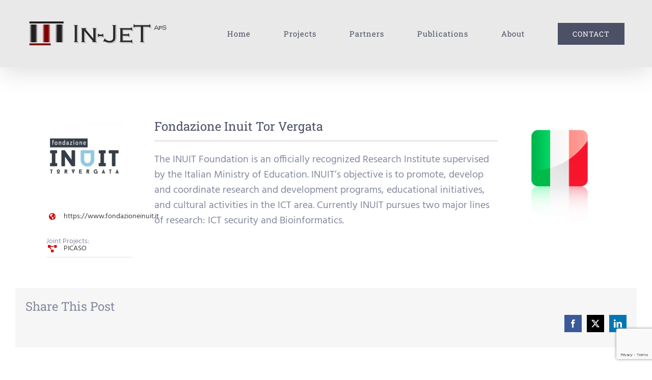

--- FILE ---
content_type: text/html; charset=utf-8
request_url: https://www.google.com/recaptcha/api2/anchor?ar=1&k=6Leyk_ElAAAAABuuBkPqzRUseCQQT2usa930IZ7m&co=aHR0cHM6Ly93d3cuaW4tamV0LmV1OjQ0Mw..&hl=en&v=PoyoqOPhxBO7pBk68S4YbpHZ&size=invisible&anchor-ms=20000&execute-ms=30000&cb=qr1gtob9w1x0
body_size: 48835
content:
<!DOCTYPE HTML><html dir="ltr" lang="en"><head><meta http-equiv="Content-Type" content="text/html; charset=UTF-8">
<meta http-equiv="X-UA-Compatible" content="IE=edge">
<title>reCAPTCHA</title>
<style type="text/css">
/* cyrillic-ext */
@font-face {
  font-family: 'Roboto';
  font-style: normal;
  font-weight: 400;
  font-stretch: 100%;
  src: url(//fonts.gstatic.com/s/roboto/v48/KFO7CnqEu92Fr1ME7kSn66aGLdTylUAMa3GUBHMdazTgWw.woff2) format('woff2');
  unicode-range: U+0460-052F, U+1C80-1C8A, U+20B4, U+2DE0-2DFF, U+A640-A69F, U+FE2E-FE2F;
}
/* cyrillic */
@font-face {
  font-family: 'Roboto';
  font-style: normal;
  font-weight: 400;
  font-stretch: 100%;
  src: url(//fonts.gstatic.com/s/roboto/v48/KFO7CnqEu92Fr1ME7kSn66aGLdTylUAMa3iUBHMdazTgWw.woff2) format('woff2');
  unicode-range: U+0301, U+0400-045F, U+0490-0491, U+04B0-04B1, U+2116;
}
/* greek-ext */
@font-face {
  font-family: 'Roboto';
  font-style: normal;
  font-weight: 400;
  font-stretch: 100%;
  src: url(//fonts.gstatic.com/s/roboto/v48/KFO7CnqEu92Fr1ME7kSn66aGLdTylUAMa3CUBHMdazTgWw.woff2) format('woff2');
  unicode-range: U+1F00-1FFF;
}
/* greek */
@font-face {
  font-family: 'Roboto';
  font-style: normal;
  font-weight: 400;
  font-stretch: 100%;
  src: url(//fonts.gstatic.com/s/roboto/v48/KFO7CnqEu92Fr1ME7kSn66aGLdTylUAMa3-UBHMdazTgWw.woff2) format('woff2');
  unicode-range: U+0370-0377, U+037A-037F, U+0384-038A, U+038C, U+038E-03A1, U+03A3-03FF;
}
/* math */
@font-face {
  font-family: 'Roboto';
  font-style: normal;
  font-weight: 400;
  font-stretch: 100%;
  src: url(//fonts.gstatic.com/s/roboto/v48/KFO7CnqEu92Fr1ME7kSn66aGLdTylUAMawCUBHMdazTgWw.woff2) format('woff2');
  unicode-range: U+0302-0303, U+0305, U+0307-0308, U+0310, U+0312, U+0315, U+031A, U+0326-0327, U+032C, U+032F-0330, U+0332-0333, U+0338, U+033A, U+0346, U+034D, U+0391-03A1, U+03A3-03A9, U+03B1-03C9, U+03D1, U+03D5-03D6, U+03F0-03F1, U+03F4-03F5, U+2016-2017, U+2034-2038, U+203C, U+2040, U+2043, U+2047, U+2050, U+2057, U+205F, U+2070-2071, U+2074-208E, U+2090-209C, U+20D0-20DC, U+20E1, U+20E5-20EF, U+2100-2112, U+2114-2115, U+2117-2121, U+2123-214F, U+2190, U+2192, U+2194-21AE, U+21B0-21E5, U+21F1-21F2, U+21F4-2211, U+2213-2214, U+2216-22FF, U+2308-230B, U+2310, U+2319, U+231C-2321, U+2336-237A, U+237C, U+2395, U+239B-23B7, U+23D0, U+23DC-23E1, U+2474-2475, U+25AF, U+25B3, U+25B7, U+25BD, U+25C1, U+25CA, U+25CC, U+25FB, U+266D-266F, U+27C0-27FF, U+2900-2AFF, U+2B0E-2B11, U+2B30-2B4C, U+2BFE, U+3030, U+FF5B, U+FF5D, U+1D400-1D7FF, U+1EE00-1EEFF;
}
/* symbols */
@font-face {
  font-family: 'Roboto';
  font-style: normal;
  font-weight: 400;
  font-stretch: 100%;
  src: url(//fonts.gstatic.com/s/roboto/v48/KFO7CnqEu92Fr1ME7kSn66aGLdTylUAMaxKUBHMdazTgWw.woff2) format('woff2');
  unicode-range: U+0001-000C, U+000E-001F, U+007F-009F, U+20DD-20E0, U+20E2-20E4, U+2150-218F, U+2190, U+2192, U+2194-2199, U+21AF, U+21E6-21F0, U+21F3, U+2218-2219, U+2299, U+22C4-22C6, U+2300-243F, U+2440-244A, U+2460-24FF, U+25A0-27BF, U+2800-28FF, U+2921-2922, U+2981, U+29BF, U+29EB, U+2B00-2BFF, U+4DC0-4DFF, U+FFF9-FFFB, U+10140-1018E, U+10190-1019C, U+101A0, U+101D0-101FD, U+102E0-102FB, U+10E60-10E7E, U+1D2C0-1D2D3, U+1D2E0-1D37F, U+1F000-1F0FF, U+1F100-1F1AD, U+1F1E6-1F1FF, U+1F30D-1F30F, U+1F315, U+1F31C, U+1F31E, U+1F320-1F32C, U+1F336, U+1F378, U+1F37D, U+1F382, U+1F393-1F39F, U+1F3A7-1F3A8, U+1F3AC-1F3AF, U+1F3C2, U+1F3C4-1F3C6, U+1F3CA-1F3CE, U+1F3D4-1F3E0, U+1F3ED, U+1F3F1-1F3F3, U+1F3F5-1F3F7, U+1F408, U+1F415, U+1F41F, U+1F426, U+1F43F, U+1F441-1F442, U+1F444, U+1F446-1F449, U+1F44C-1F44E, U+1F453, U+1F46A, U+1F47D, U+1F4A3, U+1F4B0, U+1F4B3, U+1F4B9, U+1F4BB, U+1F4BF, U+1F4C8-1F4CB, U+1F4D6, U+1F4DA, U+1F4DF, U+1F4E3-1F4E6, U+1F4EA-1F4ED, U+1F4F7, U+1F4F9-1F4FB, U+1F4FD-1F4FE, U+1F503, U+1F507-1F50B, U+1F50D, U+1F512-1F513, U+1F53E-1F54A, U+1F54F-1F5FA, U+1F610, U+1F650-1F67F, U+1F687, U+1F68D, U+1F691, U+1F694, U+1F698, U+1F6AD, U+1F6B2, U+1F6B9-1F6BA, U+1F6BC, U+1F6C6-1F6CF, U+1F6D3-1F6D7, U+1F6E0-1F6EA, U+1F6F0-1F6F3, U+1F6F7-1F6FC, U+1F700-1F7FF, U+1F800-1F80B, U+1F810-1F847, U+1F850-1F859, U+1F860-1F887, U+1F890-1F8AD, U+1F8B0-1F8BB, U+1F8C0-1F8C1, U+1F900-1F90B, U+1F93B, U+1F946, U+1F984, U+1F996, U+1F9E9, U+1FA00-1FA6F, U+1FA70-1FA7C, U+1FA80-1FA89, U+1FA8F-1FAC6, U+1FACE-1FADC, U+1FADF-1FAE9, U+1FAF0-1FAF8, U+1FB00-1FBFF;
}
/* vietnamese */
@font-face {
  font-family: 'Roboto';
  font-style: normal;
  font-weight: 400;
  font-stretch: 100%;
  src: url(//fonts.gstatic.com/s/roboto/v48/KFO7CnqEu92Fr1ME7kSn66aGLdTylUAMa3OUBHMdazTgWw.woff2) format('woff2');
  unicode-range: U+0102-0103, U+0110-0111, U+0128-0129, U+0168-0169, U+01A0-01A1, U+01AF-01B0, U+0300-0301, U+0303-0304, U+0308-0309, U+0323, U+0329, U+1EA0-1EF9, U+20AB;
}
/* latin-ext */
@font-face {
  font-family: 'Roboto';
  font-style: normal;
  font-weight: 400;
  font-stretch: 100%;
  src: url(//fonts.gstatic.com/s/roboto/v48/KFO7CnqEu92Fr1ME7kSn66aGLdTylUAMa3KUBHMdazTgWw.woff2) format('woff2');
  unicode-range: U+0100-02BA, U+02BD-02C5, U+02C7-02CC, U+02CE-02D7, U+02DD-02FF, U+0304, U+0308, U+0329, U+1D00-1DBF, U+1E00-1E9F, U+1EF2-1EFF, U+2020, U+20A0-20AB, U+20AD-20C0, U+2113, U+2C60-2C7F, U+A720-A7FF;
}
/* latin */
@font-face {
  font-family: 'Roboto';
  font-style: normal;
  font-weight: 400;
  font-stretch: 100%;
  src: url(//fonts.gstatic.com/s/roboto/v48/KFO7CnqEu92Fr1ME7kSn66aGLdTylUAMa3yUBHMdazQ.woff2) format('woff2');
  unicode-range: U+0000-00FF, U+0131, U+0152-0153, U+02BB-02BC, U+02C6, U+02DA, U+02DC, U+0304, U+0308, U+0329, U+2000-206F, U+20AC, U+2122, U+2191, U+2193, U+2212, U+2215, U+FEFF, U+FFFD;
}
/* cyrillic-ext */
@font-face {
  font-family: 'Roboto';
  font-style: normal;
  font-weight: 500;
  font-stretch: 100%;
  src: url(//fonts.gstatic.com/s/roboto/v48/KFO7CnqEu92Fr1ME7kSn66aGLdTylUAMa3GUBHMdazTgWw.woff2) format('woff2');
  unicode-range: U+0460-052F, U+1C80-1C8A, U+20B4, U+2DE0-2DFF, U+A640-A69F, U+FE2E-FE2F;
}
/* cyrillic */
@font-face {
  font-family: 'Roboto';
  font-style: normal;
  font-weight: 500;
  font-stretch: 100%;
  src: url(//fonts.gstatic.com/s/roboto/v48/KFO7CnqEu92Fr1ME7kSn66aGLdTylUAMa3iUBHMdazTgWw.woff2) format('woff2');
  unicode-range: U+0301, U+0400-045F, U+0490-0491, U+04B0-04B1, U+2116;
}
/* greek-ext */
@font-face {
  font-family: 'Roboto';
  font-style: normal;
  font-weight: 500;
  font-stretch: 100%;
  src: url(//fonts.gstatic.com/s/roboto/v48/KFO7CnqEu92Fr1ME7kSn66aGLdTylUAMa3CUBHMdazTgWw.woff2) format('woff2');
  unicode-range: U+1F00-1FFF;
}
/* greek */
@font-face {
  font-family: 'Roboto';
  font-style: normal;
  font-weight: 500;
  font-stretch: 100%;
  src: url(//fonts.gstatic.com/s/roboto/v48/KFO7CnqEu92Fr1ME7kSn66aGLdTylUAMa3-UBHMdazTgWw.woff2) format('woff2');
  unicode-range: U+0370-0377, U+037A-037F, U+0384-038A, U+038C, U+038E-03A1, U+03A3-03FF;
}
/* math */
@font-face {
  font-family: 'Roboto';
  font-style: normal;
  font-weight: 500;
  font-stretch: 100%;
  src: url(//fonts.gstatic.com/s/roboto/v48/KFO7CnqEu92Fr1ME7kSn66aGLdTylUAMawCUBHMdazTgWw.woff2) format('woff2');
  unicode-range: U+0302-0303, U+0305, U+0307-0308, U+0310, U+0312, U+0315, U+031A, U+0326-0327, U+032C, U+032F-0330, U+0332-0333, U+0338, U+033A, U+0346, U+034D, U+0391-03A1, U+03A3-03A9, U+03B1-03C9, U+03D1, U+03D5-03D6, U+03F0-03F1, U+03F4-03F5, U+2016-2017, U+2034-2038, U+203C, U+2040, U+2043, U+2047, U+2050, U+2057, U+205F, U+2070-2071, U+2074-208E, U+2090-209C, U+20D0-20DC, U+20E1, U+20E5-20EF, U+2100-2112, U+2114-2115, U+2117-2121, U+2123-214F, U+2190, U+2192, U+2194-21AE, U+21B0-21E5, U+21F1-21F2, U+21F4-2211, U+2213-2214, U+2216-22FF, U+2308-230B, U+2310, U+2319, U+231C-2321, U+2336-237A, U+237C, U+2395, U+239B-23B7, U+23D0, U+23DC-23E1, U+2474-2475, U+25AF, U+25B3, U+25B7, U+25BD, U+25C1, U+25CA, U+25CC, U+25FB, U+266D-266F, U+27C0-27FF, U+2900-2AFF, U+2B0E-2B11, U+2B30-2B4C, U+2BFE, U+3030, U+FF5B, U+FF5D, U+1D400-1D7FF, U+1EE00-1EEFF;
}
/* symbols */
@font-face {
  font-family: 'Roboto';
  font-style: normal;
  font-weight: 500;
  font-stretch: 100%;
  src: url(//fonts.gstatic.com/s/roboto/v48/KFO7CnqEu92Fr1ME7kSn66aGLdTylUAMaxKUBHMdazTgWw.woff2) format('woff2');
  unicode-range: U+0001-000C, U+000E-001F, U+007F-009F, U+20DD-20E0, U+20E2-20E4, U+2150-218F, U+2190, U+2192, U+2194-2199, U+21AF, U+21E6-21F0, U+21F3, U+2218-2219, U+2299, U+22C4-22C6, U+2300-243F, U+2440-244A, U+2460-24FF, U+25A0-27BF, U+2800-28FF, U+2921-2922, U+2981, U+29BF, U+29EB, U+2B00-2BFF, U+4DC0-4DFF, U+FFF9-FFFB, U+10140-1018E, U+10190-1019C, U+101A0, U+101D0-101FD, U+102E0-102FB, U+10E60-10E7E, U+1D2C0-1D2D3, U+1D2E0-1D37F, U+1F000-1F0FF, U+1F100-1F1AD, U+1F1E6-1F1FF, U+1F30D-1F30F, U+1F315, U+1F31C, U+1F31E, U+1F320-1F32C, U+1F336, U+1F378, U+1F37D, U+1F382, U+1F393-1F39F, U+1F3A7-1F3A8, U+1F3AC-1F3AF, U+1F3C2, U+1F3C4-1F3C6, U+1F3CA-1F3CE, U+1F3D4-1F3E0, U+1F3ED, U+1F3F1-1F3F3, U+1F3F5-1F3F7, U+1F408, U+1F415, U+1F41F, U+1F426, U+1F43F, U+1F441-1F442, U+1F444, U+1F446-1F449, U+1F44C-1F44E, U+1F453, U+1F46A, U+1F47D, U+1F4A3, U+1F4B0, U+1F4B3, U+1F4B9, U+1F4BB, U+1F4BF, U+1F4C8-1F4CB, U+1F4D6, U+1F4DA, U+1F4DF, U+1F4E3-1F4E6, U+1F4EA-1F4ED, U+1F4F7, U+1F4F9-1F4FB, U+1F4FD-1F4FE, U+1F503, U+1F507-1F50B, U+1F50D, U+1F512-1F513, U+1F53E-1F54A, U+1F54F-1F5FA, U+1F610, U+1F650-1F67F, U+1F687, U+1F68D, U+1F691, U+1F694, U+1F698, U+1F6AD, U+1F6B2, U+1F6B9-1F6BA, U+1F6BC, U+1F6C6-1F6CF, U+1F6D3-1F6D7, U+1F6E0-1F6EA, U+1F6F0-1F6F3, U+1F6F7-1F6FC, U+1F700-1F7FF, U+1F800-1F80B, U+1F810-1F847, U+1F850-1F859, U+1F860-1F887, U+1F890-1F8AD, U+1F8B0-1F8BB, U+1F8C0-1F8C1, U+1F900-1F90B, U+1F93B, U+1F946, U+1F984, U+1F996, U+1F9E9, U+1FA00-1FA6F, U+1FA70-1FA7C, U+1FA80-1FA89, U+1FA8F-1FAC6, U+1FACE-1FADC, U+1FADF-1FAE9, U+1FAF0-1FAF8, U+1FB00-1FBFF;
}
/* vietnamese */
@font-face {
  font-family: 'Roboto';
  font-style: normal;
  font-weight: 500;
  font-stretch: 100%;
  src: url(//fonts.gstatic.com/s/roboto/v48/KFO7CnqEu92Fr1ME7kSn66aGLdTylUAMa3OUBHMdazTgWw.woff2) format('woff2');
  unicode-range: U+0102-0103, U+0110-0111, U+0128-0129, U+0168-0169, U+01A0-01A1, U+01AF-01B0, U+0300-0301, U+0303-0304, U+0308-0309, U+0323, U+0329, U+1EA0-1EF9, U+20AB;
}
/* latin-ext */
@font-face {
  font-family: 'Roboto';
  font-style: normal;
  font-weight: 500;
  font-stretch: 100%;
  src: url(//fonts.gstatic.com/s/roboto/v48/KFO7CnqEu92Fr1ME7kSn66aGLdTylUAMa3KUBHMdazTgWw.woff2) format('woff2');
  unicode-range: U+0100-02BA, U+02BD-02C5, U+02C7-02CC, U+02CE-02D7, U+02DD-02FF, U+0304, U+0308, U+0329, U+1D00-1DBF, U+1E00-1E9F, U+1EF2-1EFF, U+2020, U+20A0-20AB, U+20AD-20C0, U+2113, U+2C60-2C7F, U+A720-A7FF;
}
/* latin */
@font-face {
  font-family: 'Roboto';
  font-style: normal;
  font-weight: 500;
  font-stretch: 100%;
  src: url(//fonts.gstatic.com/s/roboto/v48/KFO7CnqEu92Fr1ME7kSn66aGLdTylUAMa3yUBHMdazQ.woff2) format('woff2');
  unicode-range: U+0000-00FF, U+0131, U+0152-0153, U+02BB-02BC, U+02C6, U+02DA, U+02DC, U+0304, U+0308, U+0329, U+2000-206F, U+20AC, U+2122, U+2191, U+2193, U+2212, U+2215, U+FEFF, U+FFFD;
}
/* cyrillic-ext */
@font-face {
  font-family: 'Roboto';
  font-style: normal;
  font-weight: 900;
  font-stretch: 100%;
  src: url(//fonts.gstatic.com/s/roboto/v48/KFO7CnqEu92Fr1ME7kSn66aGLdTylUAMa3GUBHMdazTgWw.woff2) format('woff2');
  unicode-range: U+0460-052F, U+1C80-1C8A, U+20B4, U+2DE0-2DFF, U+A640-A69F, U+FE2E-FE2F;
}
/* cyrillic */
@font-face {
  font-family: 'Roboto';
  font-style: normal;
  font-weight: 900;
  font-stretch: 100%;
  src: url(//fonts.gstatic.com/s/roboto/v48/KFO7CnqEu92Fr1ME7kSn66aGLdTylUAMa3iUBHMdazTgWw.woff2) format('woff2');
  unicode-range: U+0301, U+0400-045F, U+0490-0491, U+04B0-04B1, U+2116;
}
/* greek-ext */
@font-face {
  font-family: 'Roboto';
  font-style: normal;
  font-weight: 900;
  font-stretch: 100%;
  src: url(//fonts.gstatic.com/s/roboto/v48/KFO7CnqEu92Fr1ME7kSn66aGLdTylUAMa3CUBHMdazTgWw.woff2) format('woff2');
  unicode-range: U+1F00-1FFF;
}
/* greek */
@font-face {
  font-family: 'Roboto';
  font-style: normal;
  font-weight: 900;
  font-stretch: 100%;
  src: url(//fonts.gstatic.com/s/roboto/v48/KFO7CnqEu92Fr1ME7kSn66aGLdTylUAMa3-UBHMdazTgWw.woff2) format('woff2');
  unicode-range: U+0370-0377, U+037A-037F, U+0384-038A, U+038C, U+038E-03A1, U+03A3-03FF;
}
/* math */
@font-face {
  font-family: 'Roboto';
  font-style: normal;
  font-weight: 900;
  font-stretch: 100%;
  src: url(//fonts.gstatic.com/s/roboto/v48/KFO7CnqEu92Fr1ME7kSn66aGLdTylUAMawCUBHMdazTgWw.woff2) format('woff2');
  unicode-range: U+0302-0303, U+0305, U+0307-0308, U+0310, U+0312, U+0315, U+031A, U+0326-0327, U+032C, U+032F-0330, U+0332-0333, U+0338, U+033A, U+0346, U+034D, U+0391-03A1, U+03A3-03A9, U+03B1-03C9, U+03D1, U+03D5-03D6, U+03F0-03F1, U+03F4-03F5, U+2016-2017, U+2034-2038, U+203C, U+2040, U+2043, U+2047, U+2050, U+2057, U+205F, U+2070-2071, U+2074-208E, U+2090-209C, U+20D0-20DC, U+20E1, U+20E5-20EF, U+2100-2112, U+2114-2115, U+2117-2121, U+2123-214F, U+2190, U+2192, U+2194-21AE, U+21B0-21E5, U+21F1-21F2, U+21F4-2211, U+2213-2214, U+2216-22FF, U+2308-230B, U+2310, U+2319, U+231C-2321, U+2336-237A, U+237C, U+2395, U+239B-23B7, U+23D0, U+23DC-23E1, U+2474-2475, U+25AF, U+25B3, U+25B7, U+25BD, U+25C1, U+25CA, U+25CC, U+25FB, U+266D-266F, U+27C0-27FF, U+2900-2AFF, U+2B0E-2B11, U+2B30-2B4C, U+2BFE, U+3030, U+FF5B, U+FF5D, U+1D400-1D7FF, U+1EE00-1EEFF;
}
/* symbols */
@font-face {
  font-family: 'Roboto';
  font-style: normal;
  font-weight: 900;
  font-stretch: 100%;
  src: url(//fonts.gstatic.com/s/roboto/v48/KFO7CnqEu92Fr1ME7kSn66aGLdTylUAMaxKUBHMdazTgWw.woff2) format('woff2');
  unicode-range: U+0001-000C, U+000E-001F, U+007F-009F, U+20DD-20E0, U+20E2-20E4, U+2150-218F, U+2190, U+2192, U+2194-2199, U+21AF, U+21E6-21F0, U+21F3, U+2218-2219, U+2299, U+22C4-22C6, U+2300-243F, U+2440-244A, U+2460-24FF, U+25A0-27BF, U+2800-28FF, U+2921-2922, U+2981, U+29BF, U+29EB, U+2B00-2BFF, U+4DC0-4DFF, U+FFF9-FFFB, U+10140-1018E, U+10190-1019C, U+101A0, U+101D0-101FD, U+102E0-102FB, U+10E60-10E7E, U+1D2C0-1D2D3, U+1D2E0-1D37F, U+1F000-1F0FF, U+1F100-1F1AD, U+1F1E6-1F1FF, U+1F30D-1F30F, U+1F315, U+1F31C, U+1F31E, U+1F320-1F32C, U+1F336, U+1F378, U+1F37D, U+1F382, U+1F393-1F39F, U+1F3A7-1F3A8, U+1F3AC-1F3AF, U+1F3C2, U+1F3C4-1F3C6, U+1F3CA-1F3CE, U+1F3D4-1F3E0, U+1F3ED, U+1F3F1-1F3F3, U+1F3F5-1F3F7, U+1F408, U+1F415, U+1F41F, U+1F426, U+1F43F, U+1F441-1F442, U+1F444, U+1F446-1F449, U+1F44C-1F44E, U+1F453, U+1F46A, U+1F47D, U+1F4A3, U+1F4B0, U+1F4B3, U+1F4B9, U+1F4BB, U+1F4BF, U+1F4C8-1F4CB, U+1F4D6, U+1F4DA, U+1F4DF, U+1F4E3-1F4E6, U+1F4EA-1F4ED, U+1F4F7, U+1F4F9-1F4FB, U+1F4FD-1F4FE, U+1F503, U+1F507-1F50B, U+1F50D, U+1F512-1F513, U+1F53E-1F54A, U+1F54F-1F5FA, U+1F610, U+1F650-1F67F, U+1F687, U+1F68D, U+1F691, U+1F694, U+1F698, U+1F6AD, U+1F6B2, U+1F6B9-1F6BA, U+1F6BC, U+1F6C6-1F6CF, U+1F6D3-1F6D7, U+1F6E0-1F6EA, U+1F6F0-1F6F3, U+1F6F7-1F6FC, U+1F700-1F7FF, U+1F800-1F80B, U+1F810-1F847, U+1F850-1F859, U+1F860-1F887, U+1F890-1F8AD, U+1F8B0-1F8BB, U+1F8C0-1F8C1, U+1F900-1F90B, U+1F93B, U+1F946, U+1F984, U+1F996, U+1F9E9, U+1FA00-1FA6F, U+1FA70-1FA7C, U+1FA80-1FA89, U+1FA8F-1FAC6, U+1FACE-1FADC, U+1FADF-1FAE9, U+1FAF0-1FAF8, U+1FB00-1FBFF;
}
/* vietnamese */
@font-face {
  font-family: 'Roboto';
  font-style: normal;
  font-weight: 900;
  font-stretch: 100%;
  src: url(//fonts.gstatic.com/s/roboto/v48/KFO7CnqEu92Fr1ME7kSn66aGLdTylUAMa3OUBHMdazTgWw.woff2) format('woff2');
  unicode-range: U+0102-0103, U+0110-0111, U+0128-0129, U+0168-0169, U+01A0-01A1, U+01AF-01B0, U+0300-0301, U+0303-0304, U+0308-0309, U+0323, U+0329, U+1EA0-1EF9, U+20AB;
}
/* latin-ext */
@font-face {
  font-family: 'Roboto';
  font-style: normal;
  font-weight: 900;
  font-stretch: 100%;
  src: url(//fonts.gstatic.com/s/roboto/v48/KFO7CnqEu92Fr1ME7kSn66aGLdTylUAMa3KUBHMdazTgWw.woff2) format('woff2');
  unicode-range: U+0100-02BA, U+02BD-02C5, U+02C7-02CC, U+02CE-02D7, U+02DD-02FF, U+0304, U+0308, U+0329, U+1D00-1DBF, U+1E00-1E9F, U+1EF2-1EFF, U+2020, U+20A0-20AB, U+20AD-20C0, U+2113, U+2C60-2C7F, U+A720-A7FF;
}
/* latin */
@font-face {
  font-family: 'Roboto';
  font-style: normal;
  font-weight: 900;
  font-stretch: 100%;
  src: url(//fonts.gstatic.com/s/roboto/v48/KFO7CnqEu92Fr1ME7kSn66aGLdTylUAMa3yUBHMdazQ.woff2) format('woff2');
  unicode-range: U+0000-00FF, U+0131, U+0152-0153, U+02BB-02BC, U+02C6, U+02DA, U+02DC, U+0304, U+0308, U+0329, U+2000-206F, U+20AC, U+2122, U+2191, U+2193, U+2212, U+2215, U+FEFF, U+FFFD;
}

</style>
<link rel="stylesheet" type="text/css" href="https://www.gstatic.com/recaptcha/releases/PoyoqOPhxBO7pBk68S4YbpHZ/styles__ltr.css">
<script nonce="hRhd8hXFwAiIwrfSinQ-mg" type="text/javascript">window['__recaptcha_api'] = 'https://www.google.com/recaptcha/api2/';</script>
<script type="text/javascript" src="https://www.gstatic.com/recaptcha/releases/PoyoqOPhxBO7pBk68S4YbpHZ/recaptcha__en.js" nonce="hRhd8hXFwAiIwrfSinQ-mg">
      
    </script></head>
<body><div id="rc-anchor-alert" class="rc-anchor-alert"></div>
<input type="hidden" id="recaptcha-token" value="[base64]">
<script type="text/javascript" nonce="hRhd8hXFwAiIwrfSinQ-mg">
      recaptcha.anchor.Main.init("[\x22ainput\x22,[\x22bgdata\x22,\x22\x22,\[base64]/[base64]/MjU1Ong/[base64]/[base64]/[base64]/[base64]/[base64]/[base64]/[base64]/[base64]/[base64]/[base64]/[base64]/[base64]/[base64]/[base64]/[base64]\\u003d\x22,\[base64]\\u003d\\u003d\x22,\x22w5AlEcOwL8ObZ8K/[base64]/[base64]/w7LDssOJw5HCt1LDswXDvMOecMKdIC1mR1vDrg/[base64]/dUgHwoPDicOCwqtNw5nDmcKXw5sRwqnCjWTDsnZWKBduw5EGwr/Co3XCnzTCoHBRZXcmfMOKFMORwrXChAjDuRPCjsOBVUEsSsKbQiEOw7IJV0lawrY1wqnCt8KFw6XDn8OLTSRrw7nCkMOhw4hNF8KpCybCnsO3w6cjwpYvcxPDgsO2EgZEJD/DjDHClTwww4YDwrwIJMOcwrl+YMOFw5sQbsOVw7A+OlsUDRJywoHCihIfR0rClHA3OsKVWCM8OUh0fw91BsOpw4bCqcKjw6tsw7E7V8KmNcOtwo9BwrHDvsO0LgwRKDnDjcOmw7hKZcO5wp/CmEZgw5TDpxHCg8K5FsKFw4R0HkMFODtNwq54ZALDmMKnOcOmTMKCdsKkwrjDv8OYeHVDChHCgMOmUX/Ci3/DnwASw5JbCMOtwqFHw4rCuW5xw7HDrcKAwrZUAsKUwpnCk3PDrMK9w7ZDBjQFwo3Cm8O6wrPCvwI3WUc+KWPCocKMwrHCqMOGwrdKw7IJw4TChMOJw7RWd0/Cl0/DpmBqe0vDtcKtPMKCG313w6HDjmgGSiTCi8KUwoEWRcOddQRFLVhAwrhywpDCq8O2w4PDtBAtw6bCtMOCw4zCniwnTy9ZwrvDrW9HwqIhK8KnU8OjYE5cw5DDu8OtbzFsYSzCicOwbyXCmMO/XWhAagUBw7V7CnfDg8KRb8K0wrF3wp7DlcK1dk/Cn3JOcAVmG8KTw5TDp27DocOkw6oBeXN1wo9zCMK6VcOyw49yWHgLRcK5woYdAXshMyTDhh3DhMOJIMOUw7Yuw4ZKc8Ouw783IcOjwpcCBwDDr8KTd8Oiw6DDtsOlwoLCgi/DhMOKwox+GMKBYMODVDbCtwLCqMK2D2LDpsKoHMK8PmjDgsOmFgYsw4PDlMKLKsOwF2rCgwzDlcKZwr/DnmI9WG55wqkewqB0w6TCi27DlcKmwq/DszEkOjACwroVDiwWWGnCqMKRFMKRZH1bKA7DusKfFHLDlcKqXR/[base64]/DocO8HMK/T8O5wphYwrjCmMOFwowyw6fCsMK2Bn3DtAQwwpfDiVDCkHTCrMKMwpoww67CnmHCjyNoC8Oow5HCvsO1BhzCusOHwqBUw7zCiybCoMKef8Kuw7fDmMO4w4MpG8OLPMOQw6LDpCLCs8ORwqHCv2vDmDYIWsOfRMKQX8Kew5gmwp/Dryg2DsOzw4fCoXQjFcOAwpHDqsO5JMOZw6HDlMOAw5FZYXMSwrYKDcKrw6LDhRkswp/CjUzCuQDDp8Opwp43OcOrwr0XAE5Dw73DjCpCX1tMRMKBW8KARArDlSnCnVsUFUYBw4nCkXQ5JsKWKcOFdhDDhW5Ea8K1w5whQMOGwrx9X8KSwrnCg3NTfVBuB38DFcKxw5vDoMK7XcKTw5RKw6HCqTLChmxxw7XCmlzCtsK/wpxZwo3DqkzDsmJQwr96w4jCrStpwrg9w6LDk3vCqzFzAWhEbwxmwonCh8ORfsO2dxwtOMOxwpnCrcKVw7bCksOBwqQXDx/Ckhcnw5YgV8OhwrTDpXTDr8KSw4ssw6PCosKEdjvCu8KBw5LDi0wOKUHCi8OKwpd/K0NMRsODw6TCqMOhLnkLwrfCucOPw7bClsKAwqAJKsOeSsOUw6Uyw5zDqEZxYxlDMMONf1XCtMO+X3hfw43CnMKrw4F4HTPClHrCj8ODLMOOeSfCujN4w6oFPVXDjMOcdsKDPWlZXsKxOUN3wqoLw7fCksO/TTrCmlhsw43Dl8OnwpguwrbDtsO1wofDv2nDrgtxwobCmcOawpMfKkdrw5N/w64Fw5HCgHVVbVfCvyzDtx1UHi4aBsONaV4hwotOcS9AbwrDuGYPwqrDq8Kkw4YHOQDDv1gMwps2w6bDqT1UV8K2exdUwpFCH8Oew74vw5fCr3Urwo7Dg8OsATLDmi3Dh0hgwqQ8CMKpw6QXwo/CrsObw7bCigJYf8KUW8OYJQvCtynDhMKnwolJesKsw4cfRcO6w5lswpt1CMK4PE/DumDCm8KkNQ4Ww5EBGwjCuQV2wqTCucOSRMK0HcOvfcK0w5DChsKQwodDw5kscUbDvhFwSGkRw5gkXsKIwr0kwpXDjychL8OwBQVCA8KCwqbDkH16wp9Rck/DjSXDgz/[base64]/[base64]/CrMOKw6MPHQQ5An3CphvCvcKnUzhvw7EPKCnDmMOgw7tVw7pnIsKNwosuwqrCtcOQw6U7NWVYWyLDm8KkIAzCisK0w4bDvsKZw4steMOYbFJHcRnCk8OPwp5ZCFfCs8KVwqFYPT1jwqwwFV/DlA/CtWk6w4XDpWbCh8KcAcK5w5gyw48peT4CcHF5w7LDlQBOw77CmzvCkDFWaDbCmMOOYEDCkcOhcMO9wpAWwpzCpXN/wrA2w7VSw53CtcKAKXrCqsKkw7vDuGnCg8Oyw7/[base64]/CosKJw68nw4jCik/CtBZ3cndZDQjCm8Kywrp4wo/DoybDscOpwqscwonDtMKQKMKXNsOyBDvClRsPw6fCtMOYwr7DqsOyEMOVJzpZwotnFWPDo8K3w6xSw6DDvizDpVTCjMOWSMOCw5wCw7cIVlTCo1LDhQpSfhLCr1rDo8KdBATDqlhkwpDCgsONw7rCljFmw6RXN07Cg3VGw5HDlsOrBcO2fn05LG/CgQ/CtcOMwo7DicOjwrPDu8OKwq5iwq/[base64]/AUNBOcKrwoLCmsKzwqHCh8KLU8O9wpLDosKZCmnCncO6w6rCgcO2wq9TfcOlwpXCjnfCvwTCmsOZw57DqXTDti8tBl4kw4IbLcKwCcKHw54Mw581wrTCi8OYw4kFw5TDukQrw7U5QsKDZR/DlSMew4xNwqlpZ0LDqCwWwqUWYsOswpUYCsOzwoojw51TSMKsXlgaCsKDOMKLZVoMw4tifT/DtcKMDcKpwrjDsxnDuHnCp8O8w7jDvkRwUMOuw4XCkMOuasKSwqZcwoLDuMKLGsKcXsO0w6PDpMOufGZCwrwAB8KDAMOsw5nDv8KgMhZ6TsOOScOdw6kEwpbDvcOjYMKMSsKWGknDq8Kww7Z6acKEeRRmHcOKw4lbwqoUVcONJcO/wo1TwrE4w5XDksO1Ux7DjMOmwpUKKCHDvcOKDcO/SQvCjlbDqMOXSm0bLMO/NMKQLAokYMO3V8OKWcKQEsObTyICHlkFAMOORSQPeDTDk0VzwoN4eQZNbcOZQifCm2hBw7Jbw6ZdTlhCw6zCvMO3TEB4w45Sw78rw67CuznDv3vDvsKFKATDhzjClcOeK8KKw7QkRsKxOwPDksKzw5/DvGHCqUjCsnhNwqLDjnXCtcOsbcOpDyBDJF/CjMKhwpxCw6Vkw5Jow5LDmcKocsOyTcKOwrQjSA9aZcOZcXFnwqE+Q1cPwqBKwp8xdFoYMQoJwqLDpyXDgHDDqsODwq1iw4DCmAbDp8OPYFPDgGgLwpLCoWJlT3fDqyZNw6rDlm4ywoXCmcKsw5DDoS/CrDPCmVhpYhYQw7vCrx4zwqbCmcOHwqbDhVFkwocvCDPCoRZuwpzDvcOAAC7CocOuTSvCq0fCr8Kyw5zCmMKpwqDDlcOfVCrCpMKoIA9uDsOHwqzDmSJPWFocQcKzLcKCSkTCjkXCmMOQRCLCgMOzCsO4fcOWwrtABcK/[base64]/CiWPDtR4oWCbClwJfKcOhwrghPlbDvsO4NMOCw4HDksK6wr/DqcOlwpA0wq9gwrrCkAgDH2cOLMKSwrZXw7NrwrIuwrLCk8OWGcKaCcOlfHAxWF4kwpZjdsKdJsKZD8Opw7klwoAlw7/CqE9dC8KvwqfDjcOrwpktwo3ClGzDm8OTfsK1XWQaciLCuMONw5vDtMOZwrzCrCXChUsTwpMrWsK+wrDDrGrCjMKLLMKhYz3Dq8O+WkB0wpTCtsK3XW/CuAwZwo/Diwo7dnUlH35rw6c+exMbw7HCgioTbXvDmQ7CjsKgwqVwwqvDkcOHAMKcwrVPwqHCiTdEwpDDpmfCjxZfw59WwoRWPsO9NcOcX8KTw4hVwo3CigVfwpbDj0NLw7kXwo5YAsOuwp9cLsKRcsOKw4RjdcKDAzXDtljCosKAwo8LAsO3w5/[base64]/w5XDpil/w4BTcsOwwrPDtRoiwpEgwoPDnWHDtg8iw7jCpFHChx4CGMKBOjPCmyhJGcK0Am4BB8KfS8OARhDCrA7DisOfQU1Ww69pwokYAsKcw5HCgcKrc1TChsO7w7Zbw5oLwpx+cDPCp8ObwosfwqXDhxrCvhvCncO9JsKrSww/RBhAwrfDth5pwp7Dq8K0w5rCtGdxBBTCjcOHXMOTw6RgAzkBScKWacOWLjY8S1zDjsKgc1l/wpRmwoAkFcKow7XDtsK8MsOIwplRe8OIwoHDvn3DmhQ8I3wOdMO5w486woFVY1xNw5/[base64]/Cr2/CqmjCpsOPABfCucKdQnLDtMOnMsKvUcOKQcOHw4HDhD3Du8KxwqsMHcO9bcO1HRkVZMOewoLDq8KEw5NEwrPCrAfDhcO3Jg/CgsKJJlY/wpHDvcK2w7kpwp7Ct23CmsOywr8fwrnCsMKiP8KAw6A/[base64]/[base64]/GWFnw5cIwox/wpjCrsKLw5FkYF5yIsOZewkpw5IFTcKiLgLDqMOqw6VTwrTDk8OwccKCwpvCgmDCil1nwqLDu8O7w4XDg0/DlMKmw4LCk8O7VcOnI8OxQ8Ocwo/[base64]/Cqy4zJ8OhVcOGDi3CskvChGR+dilPw5gdw6BKwpJMw6U1w4DCqcKkDMKxwprCtU9Zw644w4jClic2w4hdw5TCoMKtLjLCtDZ0EsKGwqBkw5USw4TDv3/CpsO0w54jQG9lwrogw4J0wqwkAFwewpzDsMKdO8KRw6PCkUcdw6IIZC03w7vClsK3wrVuw6DCikIsw7fDjF94S8OSEcO2wqTCon9KwrPDqShMLVHCuQ8Ww54Ew7DDmx98wr4SNRXDjsKpwq3Ckk/Dp8KdwpoFccK9SsOzSyw+w4zDhXDCrsK9eTxVaBcdZgTCrQs+B3h9w6cfdUQNO8Kgwq4owo/[base64]/w5zDnsKYw4saw67DvyDDjsOsPRQVSRYdw5B5dsKgw7/DswEPwqPCrj4hJWDDoMO1wrfCu8O5woJNwqTDpi4Mwo3DpsOFS8KSwr4RwrbDuAHDn8O+Jh1nKcKxwrgdFXUTwopfI1BBTcOTXMOgwofDvsOwCxQfBDkvPcKbw4JGwqhBOi/CsS8kw5zDlGEKw6o7w7XCm0JFVHvCg8OYwphEKcKow4LDsXXCjsOTw6vDvcOhaMOdw6vDqGAzwqAAdsOrw7jDo8OjIXsOw6/Du2DCv8ORJAjClsOLwoHDiMOcwovDpAXCgcK8w6HCh0oiAFIQbR51LsKHZFRaRTp6biDCsDLDpmZJw47DnSEcJMOyw7I0wpLCiTfDqCHDqcO6wrdPb28DVcOLRj/DncOxAlnCgMO5w41dwpgSNsOOw5poc8O5SzhfR8OYw4bDlz9gw6zDmxbDuk/CgHDDg8Oowqp7w4zDog7DgTNiw4l8wp3DgsOOwoUXLHrDmMKfUxlYUllvwrJxe1fCqMOlHMK9H2R2wqBJwpNMC8K8ZcOUwoTDjcKjw4fDhgc+UMKMSCXCnEZNAVQUwohkHDAIT8OPLGlYb2VPZUFhSBluMsO7BS5nwobDiG/[base64]/[base64]/Cpj7Cq1gobTFcM2wiwrPDnE7DkTDDj8OlIm7CtVrDvTzDnU7ClMKsw6VQw5oDSm4+woXCoFUIw6jDo8OywpLDu3Nxw5nDinM2RVZ6w4hRbcKgwpjClW3DhXrDnMK5w6kFwrNYVcO/w4PCgCI0w6peJUZFwrJHDAUZSV5VwoJpXMODIcKHBnM6XsKjcC/Cs3vDkgDDlcK0wq3CrMKgwqBQwrszbcKpbMOyHSx9wppLwoAcBDjDl8OPJHBGwpTDtUfCvDvCjkLDrRnDt8OYw5p9wq5Ww7dobxzCmmTDrB/DgcOhfw0ic8OHf2YzQUbCu0IaFmrCqlxCD8OSwp4WGBw9VzzDnsKKH25WwrrDrkzDuMKUw7YrJELDo8O1YFjDlTYWVMKxUEZow4DDikPDp8Kww6R4w4s/AcOLWFDCtsKwwoVCG3/DgMKPZCfDk8KJRMOHwqvCg1MFw57CpFtnw6FxS8OLbxPCnXDDjUjDs8KyDsO6wosKbcOcDMKeCMO3E8KifQfCmR1gC8K6SMO6RRQNwo3DtsOUwrABGMKgYG7DpcKTw4XCp14bXsOdwoZmwoAFw4LCsEE0MMKqwoVEQ8O9w7AmDUptw7LDncKmI8KbwpDDtsOAJMKPAR/[base64]/DhmdKw50DOUBAw6vDhAHChhnDkMOreRTCgcODd0c1ciswwpwLKRgdScO9XA9gEUoJcxFmZcOEH8O0E8KgasKpw7ofB8OOZ8OPakbDg8O9OBXCvx/[base64]/w5PCssKgw5LDvcKaeMOzw4TCk8OOwpDCsMKxw6tCwqxUZXg9H8Kvw7XDvcOfJFRiLlQ4w7gDFWbCt8OVPMKHw5TClsOLwrrCocKkEcOaXAXDlMKBFMOjSzzCrsKwwqJ9w5PDusO/w6rDpzrCim3DncK3aSHDhX7DqldTwqPCl8OHw4cWwp/CvsKMO8K/wo7DkcKowq96UsKDw67DhhbDvmvDrGPDskDDu8KrdcKHwoDDjMOtwojDrMO6w7/DgEfCqcKXI8O7VjbDiMOlCcKsw60ARWNQCMOif8KKaTQrXG/Dp8KSwqrCjcO1wrcuw64kGCHDhCnDslfCqcORwprDjg4fw6UyCDMLw5rCsWzDmhk9AynDiDNuw7nDphnClsKEwqTDjCXCpsOtwrp/w7Ysw6tDwqrDrMKUw43CshA0NwNrXwAvwr/[base64]/DjVVTwonCnsOUSx3DjknDh8KzEMOVYX3Cn8OPNzFdG1ENWlZzwrXCsCTCgDlzw57CjBLDnF1gEMKPwr/Dp0/Dg1wrw4rDh8KaHjTCucK8X8O6J00UWzbDvCwCwro6wpTDsC/DlQwCwpHDs8KUY8KsL8KDw7nDgsKxw4kgG8ORAsKLOzbCj1/DnQcSMyXCosOLw5I/SVpXw4vDjnMdUyjChFU1K8KbdkhWw7PCjjfCulAnw75vw6J7NQjDu8K4LmwSKRtew7fDrRptwr/DlcK8eQnCj8KMw73DvV7DkCXCv8KzwrrDn8K+w5gVSsOVwr/CklnCuUrDtV3CsyM8wqdjwrzCkQzDqRZlGMKQS8Ovw7xqw48wIg7CnEt4wp1DXMK9OiYbw5cvw7sIwodhw5nCn8Kpw4nDq8OTw7k6w7suw5LDicKxBzTDqcOAasOxwotNFsKEEBwew4Z2w77CmsKpBwRJwpQLw6bDh0RKwqMMOxBTPcOUDQjCm8OTwq/[base64]/CiMKAdQXDsVXDmcO7wrouw6MwXMKew4fCt2nDtMOWw5jDpsO7YjjCosKJw7XCiDrDtcOFelLDlmgkw4zCv8KRw4U3BMOzw73Cq3wUw6l7w5XCocOpUsKeKBzCh8O1QlrDqCQTwqTCqgsTwr9ow59fcG7DnWN0w41cwqEQwrh9w51Wwpd/[base64]/DrXTCuQZDT8OxUcKtDMOWOcKuc8Krw7EnwpvDjHfCsMKNHcKUwrHDrnvCi8Kwwo9TYHtTw5wXwqvCsTvCginChiYbQ8OgD8O2w6tPBMKAw75/aRbDtXA2wrDDky7DnE9hVT7DqsOyPMOGFcOWw7Udw68DScO8FUxFw4TDjMOWw6nCsMKsN3UpGMONM8KJw77ClcOeAMK+A8KKw5JOM8OGVMO/ZsKHMMOiSMOAwqzCkBw1woxBfsOtaU00YMOZwqDDrlnClHZLwqvChDzCgcOgw5zDlAjDrMOSwrTDr8K1RsOaFSnCqMOPI8KrXUZLWmVdcB7DjENCw7vDolvDiUHCpcOCU8OBSkwzCWHDoMKCw5MDCiXCh8KmwqbDgsKgw4wXMsKvwq1bTMK5F8KCWMOvwr/[base64]/TGo7wrfDqsOawrjCuRnDh8Otw5Jiw5zCtETCtBw1D8OywqvDsmBtBVXCsGQBBsKZKMKEB8K6GUfCpxhewrTCpcOvFVHCklw5Y8ONAcKZwr0Fdn3DvihFwq/Cghd3wp7DizASXcKkecOhH2LDqcOPwqfDq3zDuVgBPsOfw6vDtMOIFB3CqsKTF8Oew7cFRFzDgUYVw4DDtlY7w4x2w7R1wpvCsMKfwoXDrxUYwqDDlzkFPcK4P0kYK8OgIWVjwoASw4IQMnHDuEbCl8Oyw7FLw6zDtMO9w5RAwqtbw6hdw7/CncOJaMK4IQ1cTxvCm8KWwpISwqHDj8OZwqo7UxdEU1Nkw6JmfsOjw5oGSsKcbA96wojCpcOnw5/[base64]/DnEsrwrZ5PMKvwo3DqcK9C8OkZlTCmcKNT8OLH8OCEAvCrMOhw6DDti3DnzBNwrkbZcKtwo42w7/CscOkP1rCr8ORwoYDGRRGw4kUeBFSw6FoacOVwrXDvsO2aApkSQvDiMKrw5TDkWnCs8ODT8KgIHrDrsKCIk3DsiJOJw8qaMOQwrrDgcKqw63DpTE8csKyflDDjF8RwoprwpnCq8KQBBNXO8KXPMO/WhPDgRXDjcOqYVJrZxsbwrTDkF7DpH7Cr1LDmMKjOMKvKcKHwojDpcOYLi9kwrHDj8OTGwFXw7nDjMOAwofDssOKR8KhQ3x0w6gJwqUVwpPDhMO2w50LWm/DpcKswrxaXHVqwromNcO+OibCigFEa2wrw6dCb8OcRcKww5cVw711UsKOQABrwrE4wqzClsKpVElTw4rCusKBw7nDo8O2GULDpnMfw7HCjREiVsKgI08SMXbDvg7Dlz5/w4hpG2J3w6kuSsONDQt7w5vDs3fDgcKPw4cswqTDgMOewrDCkxcEKcKUwoDCqsKCS8K/awrCpxjDsmDDmMOtdsOuw4tHwrPCqDEywrd3worCh3kXw7LCqULDrMO8wo3DrMKXBMKwWXxew4rDrzYNDcKNwrEkwoNCw6VJYU4fe8KPwqV1FhY/w49QworCmWk7T8K1fR8KZ2nCnV7CvzUCwrhhw5PDm8OgIcKacC1HUMOEIcK/wppHw648BT/DqnpdP8KmE0LCqWDCusOywpwDEcKrC8OGw5h4wrBUwrXCvhV1wosFwq9xXcOiH1o0w6zCisKTNSXClcO8w5Z+wql2wowDX1zDjVTDgWvDiQkCfAd3bMKeN8Kew4QHMAfDsMK0w6nCssKwEknDg3PCo8KzN8OVGB/DmMKfw4MIw6FgwqvDmzUswrTCkgjDo8KswqpcPxljw7w1wp/[base64]/ChMOfwq7CmsOyN2PDmsOiw5Rdw47CiQPCsDAswrbDnXAhwrDCo8OnQsKgwrXDr8KFAxIawpfCmGIUGsO9wo0ubMOKwo4edldfL8OTT8KYFHXDpit/woAVw6/Du8KKwrItYMOWw6TCk8OswpLDmEDDv3RKwr/DjMKawoHDpMOjU8O9wqErATFhUsODw7nCuAxaITzCkcKnTVRxwobDlTx4wq16acK3CsKZRcOzEg8FLcK8w6DClFZgw6QaNcO8wqc5cQ3DjcOowpzDssOaZcOjKVnDjSJmw6Ilw69MJT7CssK2JcOgw783fsOGfFDCp8OSwp/Cly4Ow71xHMK9w6RBYsKaMWwJwr85wozCl8O8wpxiwogvw4sLSX/CvMKRwpLChsO5wpx9H8Ohw6PDiigqwo7DnMOkwonDsm44M8KKwqxRBhVHK8O/wpzCjcKQwosdUXNWwpY5w4vCjCnCuzNGecOzw53CsyLCgMK1RMKpPsORwr4RwqhDF2JdwoHCjVPCisOyCMOMw4N4w5V5LcOswq0jwqHDiHcBEhA3GTVew7QnesKGw4lywqjDmcOJw64Lw7jDvGDCrsKqwpTDjCbDuBI4wrEAcn3Cq2Bhw6/DgGHCqT3ClMO9wqjCucKSV8KawoAPwropbXdfBmoAw6Eew6HDmX/[base64]/DgcOeL8Kow4zDmlReKcOtaMK4cX7Cri9nwqxhw57CoiB/YgBAw6LCvWQ+wppDGcKQP8OdQC0EPydsw6DCqWRiwp7Cu1bDqFbDu8KzcEbCgVUERMOkw4dLw7ocKsO+F3AmRsODbcKcw4dWw5Y/ZTtFbMOzwr/Cg8OwAcKWODfDusKjCsK6wqjDgsOlw7AXw5rDocOIwqpTAig3w63DvsOlX1DDlsO6T8OPwoQvdsOHeGFyRRzDq8K0X8KOwpbCksO6QnPCgwnDqHLCtRJhWMKKK8Okwo3Dp8OfwqFEwrhkTntsFMOnwosnO8OKeSjCvcKMXk/Cjzc/HkhfMnTCnMKiwo1lJSvCiMKAX37DlB3CvMOUw4A/DsOrwqvCkcKrSMOUF3XCmMKOwoEow5/CjMK1w7bDoVzDjXIfwpoNwpxswpbDmMKhwqPCosOMWMKgbcO6w7EXw6fDqcOzwocNwr/CnDUdNMKnPsKZTm3Dp8OlF0bCjsOCw7EGw6pkw5MwL8OgUMKww4YKw43DlXHDlcKKwobCiMOqNxsbw4wtXsKqXMKqdMOZQMOldzzCiR0cwrLDi8Oiwo/CpEx9UsK4SRk6WMOWwr12wpxgEEPDlghGw7t1w5TCscKpw7YML8Orwq/ClsKtNW/[base64]/UD/[base64]/JVTCqMK1CsO8FXLDqVzDpiYZw7DChBR3KcKCwqpbUi3Ch8ObwoXDlMO9w4/Cq8OpZsKAE8K5YsOWasOUwpYLRcKETh8pwpzDn3LDi8K3RMO0w7YlJsO0QMO8w7lJw70gwqbCkMKUX3/DgDTCilomwrnCjUvCnMOUR8Oiwok/QsK2WihCw7dNUcKfVwQoHkEBwpLDrMKFw4XDvSQqA8KSwrN9EkrDtkM2W8OBacKEwp9YwrNRw69MwqfDisKUCMOxVsK/wovCuFjDln4KwoTCl8KrC8OGEsKkU8OHVMOiEsKyfMOLLXJUecOnBgs2D1krw7JvLcODworDpMO6wqPDg0LCngvCrcOmU8KlPihiwqhlJRB6WMKAw4QKHMO7wonCssO6bmghVcKzwo/ClmRKwqjCvy3CuCoGw4xnFSQ2w4jDvmZGOkDCojNjw4HCgAbCqXUvw5xpHsOXw6jDqTHDrMKIw4Ymw6vCq0Rjw5FQVcOTfMKUSsKjdXTDkCt5DRQaHsOEHAQfw5nCuk/DsMKVw5LDqMKZez0Hw5BAw613cHtPw4vDoDXCsMKHE0nCvh/[base64]/CrMOcw4Z1NMKbCx9Fw61uXcO8wo0mw4TCoA9EecKzwrtiTcKDwoguaUdnw6w6wp9Dwp3DtcK7w4nDvixOwpEtwpfDow9pEMOdwoJeAcK9JBfDpTvCsWUFWsKOQH/Cqw9rGsKvO8KDw5zCjjfDpnlbwrgLwotzw4Bpw5HDrMKxw6LDmcOjQxnDnDgRXXtaPxwYwpZSwokwwqRXw5V+Jl7CnwTCucKEwoATw69Sw6PChmI8w6nCri/Dr8KQw4bCs0jDrADCmMOmGz4aG8OJw5JxwoDCgMO4w5URwod8w4cFR8OrwpPDl8KMCD7CoMO4wrYpw6rDii8gw57DjcK5BHALW0PCjDMQRcO9WT/Dt8Kwwq7DgxzDmsONwpTCssKXwpwSXcKzacKfMsKdwqXDvGBRwptWwq3CumkgIsKlTMKQYBjCgUI/EsKKwr7CgsObKS4aAU/[base64]/[base64]/[base64]/OsKhbzIzUMKNFn3Cpk7ChsKBw4xFw4vDhcKLw73CnMKWaFAOw7UbQ8KUXSTCh8Klw6VAfRVOwr/[base64]/DqGfDgsKfworCoMK/[base64]/DlsKvKS0KAMK4bMOZwoTDvgrDpsKSw6fDtcOOwr/DsHQeNUo7wqEYUgrDv8KkwpcNw7ksw58KwpbCtcO4D3pywr1qwqnCtjvDgsO/K8K0BMOQwrrCmMKMQ1kowq0sYWwFLMKjw53CnybDjsKLwqAOVMO2EUZ9wovDs1LDmWzCoE7CjsKiwpNRWcK5wr/CvMKDEMOQwoF2wrXCgmbDm8OZMcKUwrArwpdmREQ2wrbDksObQ05ywqZ9wpHCp3kYw7MkEGMNw7A6w7jDlMOdN1kCSxPCqcOAwpttUMKGwo/[base64]/[base64]/w5DClxfCmlc8woUbHsOtBQ56wrNyP3zDkcOtw6BKwpJTWWHCr1cHccKWw5Y4A8OaEVfCssK6wrHDhg/DtcO5wrRCw5RvWMO5S8KSwpTDtMKuOSHCgsOYw7/CpMOtL2LChQnDvm99wrs/wqLCqMKmblfDthjCscO3BwrCn8OPwqRDNcKlw7Qjw54jMkonBMKMdjnDoMOBw7MJw5/CosKUwo8RAjfCgEjCmxFYw4MVwpZOHCQtw5VAWiHCggs2w6rCn8KYaDkLw5M/wpV1wrjDoi/[base64]/[base64]/Co8KaBBHClMK/wrc2TcO+wqHDhcOaw5TCr8K/wpXCtzHCqQDDtsK7L3nDscKcDRLDssOMwpDCnGPDicOQKC3CssKMP8KbwpXClVbDoy5iw58lBXHCmsO+M8KuQ8OwWMOMYcKkwpgeeFjCsiTDrsKGAsOLw5fDlg3ClGELw4nCqMO4wqHCgcKwOjrCpcOpw44TBRDCrsKxIVR5S23ChcKWTxs1NsKXP8K/UMKCw7/Dt8OUZ8O1XsOpwpojXEPCusOjwrHCusOSw4gTwr7CrjRqIMOaPCzCu8OhTHBSwpFJwrB3A8Khw5oQw7xOwqjCoGnDvsKEdcKUwqVGwrhgw4XCogUuw7vCs1bCmMODw51obDl3wq/[base64]/NcKSw6bDoMOSw4rCrQ7Co2ouw7HCulLCvFoVwoTCuBx9w4nCmF8wwrbCk0zDnm7Dp8K2DMObBMKdVMOqw5E7w57ClgvCjMOYwqcsw7wHY1RPwpkCMix4wrkLw48Swq8RwoPCtcOBV8O0wrDDnMKuCMOuCExUGsOVGATDgXnDiATCvcKLRsOFEsOnwrE/w4zCrVDCjMObwpfDv8OBXWpuwok/woHDrMKWw6w6A0YpWsKpUl/CkcO2QXbDuMOjbMKQSxXDuwoTT8KRwq/DhybDvcOIWTgxwosZwqk/[base64]/Di8Ksw6LDnMKEwrRPCWvCoMOOfsOXw6PClh5SOMKBw7lRBG3DqcKhwrHDoDjCosK1bCfCjinCoWk0RcOSC1/DqsOkw7pUwrzDgm5nPjEnRsOUwrsvRsKqwqseTwDCh8KufGvDusOHw4p3w4bDv8KuwrB0WjIOw4/[base64]/CjUs5woNewoHCr8OXK8KUSsOJVC9LAwwUa8KWwrA0w6xBRhA2QsOoJ3EDeBDCvj9lacK1GTIDW8O1a1vDgnbCjEhmw4N9w6vDkMOQw6diw6LDtnknACVLwqnCocOYw4jCrmDDswHDkcKzwpoBw4jDh15lwr/DvyTDv8O4woHDo0osw4czwqZKwrvDrADDuzXCjHHCssOQGBLDqcK7w5/DiFouwqExIcK0w45SIMKLBcORw4jCtsOXATbDgsKOw51Vw5Bgw5XCjy5DXHfDq8KCwqvCmxdIRsOCwpHCtsK2ZyvCocOmw71KYcOLw5gNBMKsw5YrZsKKVwTCvsKEJMObNknDomtDwpQqRCbCnMKKwpLCkMO0wr/Dg8OQSlcawpPDiMKtwr0xUXrDm8K1XU3DncOQSE3Dm8KCw7cKZMOwZMKLwpcqanDDjcK4w5vDuS7CtMKDw5XCo0PDhcKTwplxdlh3ImEpwr/DhsOiZDXDmgwcV8OPwq9lw6IWw7Z+Hk/Cu8OkExrCkMKLMMKpw4rCqDdFw4fCvCRuwpZsw4zDmA3DrcKRw5d8K8OVwqPDo8OmwoHChsKZwrICJBvCpX90T8O/w6vCocKMw5TClcKhw7bCl8OCJcO9R1DCusObwqIADVtPI8KLFGLChcOawqLCmMOrV8KfwrbDiWXCisKIw7DDlQ1ew6zCvsKJBMOLHsOsUlBgNsKKMDVPCXvCp1V/[base64]/Dhz/[base64]/[base64]/w5AVwqnCvcKYw6XDq1nDlcOOw5rDjUEmwoVjw5R2w6XDrMK8HcK9wooVf8OUScKTDxnCuMKXw7cVw7nClGDCtjg4BSLCmCJWwprDhg1mWjHDgnPCocOnaMOMwqEYJkbDvMKUNWYCw4/CosO6w5LCocK6esKywqZDM2fCsMOSdiI3w7XCnh/ChMKzw6/DqFPDh3LCuMKgS0lcFMKbw60mIkvDoMOgwp58AGLCnsKuacKCLls8N8KTeGEiGMO5NsKkAwhBT8Kqw5zCr8K6NsKQNlMJw5jCh2U2w5vCihzDhsKew5oVAF7CosK2XsKAEsOoU8KsHiZhw5Qqw6/[base64]/DuxfCqcObw5nCjsO1XMO1wr3DmsOZM8KmwpfDnsO4w7g6esOqwpQ1w7/CjnZkw6oMw5s+wqUTYwnCnhNUw6sQQMOMSsOLIMKTw4JdTsKZcMK6wp/ChsOMRcKfw5jCvBAvayzCqWzDjTnCjsKbwqxtwrgswq8NOMKfwpdmwolgAkrCh8OewrzCtsOAwoPDs8Onwq/DhDrDmsKWwpZLwqhkwq3CimrCkWrClWI9NsOww6BqwrPDpxLDhDHCvRMbdkrDsnjDhUIlw6sbc2TCvsORw7HDksOhw6ZlAsOcdsOiIcODAMKlwqEBwoM7A8ONwpkgwonDnCEaIMOdAcO+BcKPUTjCiMKNai/[base64]/CoShUw7ALwq0IMmcdw57CrnfCv3fDssKGw71Bw64WUMOVw5kEwqfCmcKDflXDvsOfdsK4O8Kdw4DDucOlw6/DmzfCvmw3JyHCoxkiLTbCscORw64SwqjCiMK5woDCmhY8w6geK3zDoj88w4TDrgXDiExXwqfDqx/DshfCgsKFw44uL8O7BcKiw7rDucKcc0kYw7bDrMOxbDM8d8OVRTXDqXgkwq/[base64]/ewHCsQ3Dunstw4Naw4HDqyPCoirDrMKJS8OPMjDDucOYesKcUsOpaDHDhcOfw6XDt1l3XsOPEMKmwp3DlQPDpcOXwqvCosKhHcK/w4DCsMOCw5XDkidVB8KFVMK7GyAaUsK/TSXDl2PDkMKKZ8K0S8KywrPDksKAIi3Cp8OlwrDClBxaw5jCm3UcQ8O0UCZJwrPDsQjDj8K3wr/CjsOSw6xiBsOfwr3Cv8KKL8O/w6UWwrrDhsOQwqLCm8KoNzUiw6NMTFLDsX3DrV3CpAXDmU3DnsOPWT0rw73Co3PDh34oZxDDjsObFcO+w7/Cv8KJIsOxw5XDi8OwwoZNLBBlQhRvFkU8woTDisOSwo7CqGw3WxRGwoHCmT1acsOgU09fR8O8FHIwTHHCiMOhwqs8EnXDqW7DlHzCtsOJXMOHw7gZVMONw7TDnEPClQvDpizDr8KOL0o9wpxXwq/Cp0rCizgEw5xqHCktJ8KlLsOxwojCssOkfGvDqcK3ZMKCwrsGUcKCw54Bw5HDqDQPbcK2fjJgSMOTwo5nw4vChyTCkXEiCH/ClcKXwpkGwo/[base64]/DhSJgwpcnW3Fpw5HDuSlfwppCw4fDtMO8w5nDocOfTEASwowywqZCRsKJXmPCv1XCoFRIw5HChsKiC8O1enhBw7AWwq/Ds0gObEZfLHVyw4fCicKOCMKMwqbCkMKCNTYsHjZLPHzDuEnDrMOwbFHCqMK9C8K2Z8OMw6siw4YtwqLCoX9jDsObwoELUMOSw7TChMOJNsOBew/CosKIcQjChMOMQsOTw5TDoh3CicOzw7LDo2jCuwTChHvDshsCwpQSwoUREsKiwrQPSBVkwqPDjA/DosOLfMK4O1zDusKsw6/ChDoLwrstJsOAw4kuwoF5DMO6B8Ojwo0JfU8EEMKCw6oBQMOBw7/Dv8KNUcKkPcO+w4DDq2Z0Ygcmw5osDwPChXvDj1NMw4/[base64]/ZsO6wonDok7DuQB0PsKxGScICUjDilgZGV7DkgvDisO1w7rCkHFzwpLCjmMOdG1nBcKtwrNrwpN8w5IBFWHCtQUZwpdgOh7Doi/[base64]/Y8KoKsOICwNEMAwFw4orw4XDjTzCkXYxw57CtcORRRAhasOdwr/[base64]/CjDRww4Emw7lsw6RbwrIYw5TDo8OUXcKeT8ORwqXChMOpwpJ5d8OLE1/DicKMw5LDqcOXwoYRHjbCgUHClsOiNDoiw7zDiMKXTB7CkkrDigJnw4TCg8OKTglSZWQ3w4IJw6fCtTIQw58DfcO8wqEQw6o8w5XCnR1Kw6xAwqzDn0hUQcKSJ8OZLm3DgX9/dsOjwqM9wrzDgCtNwrxWwqJyfsKNw4gOwqvDvMKGwq8eYU/CpXvCgsOdTxfCk8OTHH/CkcKgw74hIXRyByUSw70CR8OXByMDTWwjBsKOIMK5w7NGZx7DjnIQw5wjwpJsw5DCjG3Do8K6X0cNIMKRPWB+JWDDrVNlC8KTw6gubcKRdkfClW4UDxbDq8OVw4vDhsKew67CiHHDmsK+IE3CkcOdw7rDvMKSw75GC2lDw4VvGsKywo1Ow7g2GsK4Lz/DgMK/wpTDpsOvwozDnilzw4E+EcOVw73DhwXDisOvH8OSw7pcw58Dw7tZwoBxVFLDumQuw6sUT8Oxw65+BMKwQsOZGjRDw5LDlFHCmF7Cr2XDiXrDk2HDmxoAVSbDhHvDiEgUVsOqw5kLwq50w5skwq1lwoZTW8O4Mg/Ds056EcK7w4gARidUwoFINMKQw7RlwpLClsO9woNkJsOIwocuSMKewq3DgMOGw6rDrBpJwpjCkBoXKcK+DsKCacKlw4FCwp0tw61JS0XCh8OGEn/[base64]/[base64]/ChiJIwq3DhzkDE8KHKBpewrzDksKnw4nDhjUZVcOUIcKTw6FTUMOlHnlcw48AfcOCw7x/w6YRwrHChlM/w5XDscO8w5fCucOObFgiJ8OZGQvDmjDDgCFuw6LCocK1worCtDDCjsKZCRnDosKhw6HCrcO4SCzCllPCv2wfw6HDp8K5P8Kvc8Kow4BTwrbDqsOowocmw7PCsMKnw5TCkSfCrhAIEcO5w5w6e2vCoMOPwpTCj8Kxw73Dml/[base64]/CssOEw7NnXSfCmlUNwowGw5BTwpIBw5odwpTDv8Kpw7BRf8KALH3DmcKNwqQzwqXDkFTCn8K/[base64]/[base64]\\u003d\x22],null,[\x22conf\x22,null,\x226Leyk_ElAAAAABuuBkPqzRUseCQQT2usa930IZ7m\x22,0,null,null,null,1,[16,21,125,63,73,95,87,41,43,42,83,102,105,109,121],[1017145,420],0,null,null,null,null,0,null,0,null,700,1,null,0,\[base64]/76lBhmnigkZhAoZnOKMAhmv8xEZ\x22,0,0,null,null,1,null,0,0,null,null,null,0],\x22https://www.in-jet.eu:443\x22,null,[3,1,1],null,null,null,1,3600,[\x22https://www.google.com/intl/en/policies/privacy/\x22,\x22https://www.google.com/intl/en/policies/terms/\x22],\x22yNWkxRE6mATU3VS3AChrbL/nzHEwSJnIq2ANjGC9AV0\\u003d\x22,1,0,null,1,1768989371452,0,0,[3,104,17],null,[186,190,255,185],\x22RC-vJW5yciicJrYUg\x22,null,null,null,null,null,\x220dAFcWeA5GIMGeWImKH82ZEE-ndjmxXYbxO2BOOvXpJrImwJBby00q9iGQJJiQf6iyXKeIf8_tU_etKN9RvX1atBEDefgUqVNYQw\x22,1769072171353]");
    </script></body></html>